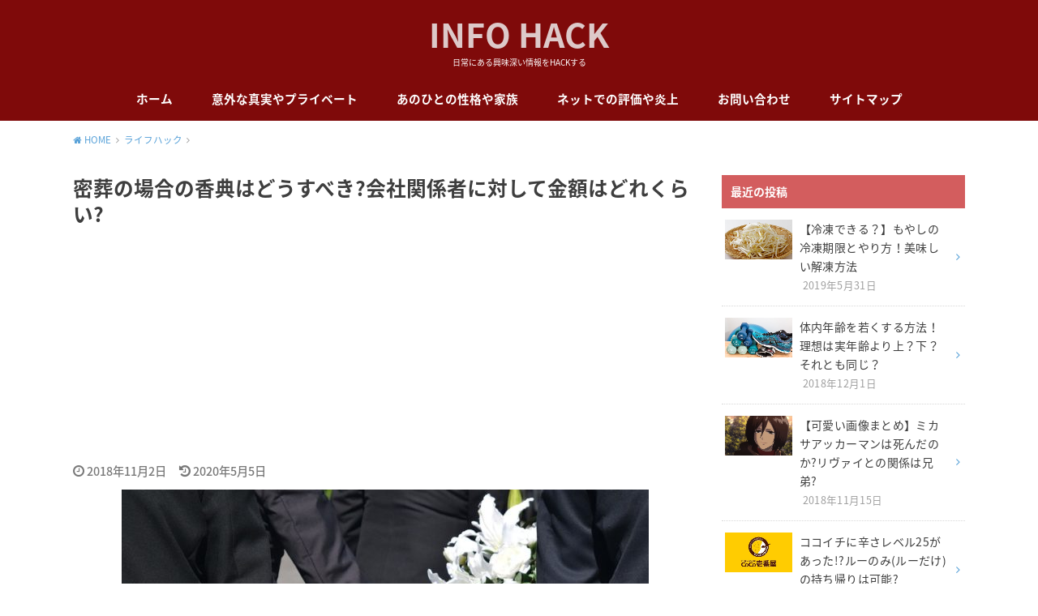

--- FILE ---
content_type: text/html; charset=UTF-8
request_url: https://kszend.info/?p=6357
body_size: 16510
content:
<!doctype html>
<!--[if lt IE 7]><html lang="ja" class="no-js lt-ie9 lt-ie8 lt-ie7"><![endif]-->
<!--[if (IE 7)&!(IEMobile)]><html lang="ja" class="no-js lt-ie9 lt-ie8"><![endif]-->
<!--[if (IE 8)&!(IEMobile)]><html lang="ja" class="no-js lt-ie9"><![endif]-->
<!--[if gt IE 8]><!--> <html lang="ja" class="no-js"><!--<![endif]-->

<head>
<meta charset="utf-8">
<meta http-equiv="X-UA-Compatible" content="IE=edge">
<meta name="HandheldFriendly" content="True">
<meta name="MobileOptimized" content="320">
<meta name="viewport" content="width=device-width, initial-scale=1"/>


<link rel="pingback" href="https://kszend.info/xmlrpc.php">

<!--[if lt IE 9]>
<script src="//html5shiv.googlecode.com/svn/trunk/html5.js"></script>
<script src="//css3-mediaqueries-js.googlecode.com/svn/trunk/css3-mediaqueries.js"></script>
<![endif]-->

<title>密葬の場合の香典はどうすべき?会社関係者に対して金額はどれくらい? &#8211; INFO HACK</title>

<!-- All in One SEO Pack 2.4.5.1 by Michael Torbert of Semper Fi Web Design[-1,-1] -->
<meta name="description"  content="冠婚葬祭に関するマナーは社会人の常識といわれながらも、ふとしたときに疑問に思うことってたくさんありますよね。 特に近年増加中の密葬に関してはマナーが確立されておらず、悩んでしまう人も多いようです。 ここでは、密葬の場合には香典を渡した方がいいのか？また、会社の同僚が亡くなり、密葬をしたときにはどのような対応をすべきなのか？ということを中心に解説していきます。 密葬の場合の香典はどうすべき? そもそも、密葬というのは本来すべき様々な儀礼を省略し、小さな規模で行われる葬儀のことを指しています。" />

<link rel="canonical" href="https://kszend.info/?p=6357" />
<!-- /all in one seo pack -->
<link rel='dns-prefetch' href='//s0.wp.com' />
<link rel='dns-prefetch' href='//secure.gravatar.com' />
<link rel='dns-prefetch' href='//ajax.googleapis.com' />
<link rel='dns-prefetch' href='//fonts.googleapis.com' />
<link rel='dns-prefetch' href='//s.w.org' />
<link rel="alternate" type="application/rss+xml" title="INFO HACK &raquo; フィード" href="https://kszend.info/?feed=rss2" />
<link rel="alternate" type="application/rss+xml" title="INFO HACK &raquo; コメントフィード" href="https://kszend.info/?feed=comments-rss2" />
<link rel="alternate" type="application/rss+xml" title="INFO HACK &raquo; 密葬の場合の香典はどうすべき?会社関係者に対して金額はどれくらい? のコメントのフィード" href="https://kszend.info/?feed=rss2&#038;p=6357" />
		<script type="text/javascript">
			window._wpemojiSettings = {"baseUrl":"https:\/\/s.w.org\/images\/core\/emoji\/11\/72x72\/","ext":".png","svgUrl":"https:\/\/s.w.org\/images\/core\/emoji\/11\/svg\/","svgExt":".svg","source":{"concatemoji":"https:\/\/kszend.info\/wp-includes\/js\/wp-emoji-release.min.js"}};
			!function(e,a,t){var n,r,o,i=a.createElement("canvas"),p=i.getContext&&i.getContext("2d");function s(e,t){var a=String.fromCharCode;p.clearRect(0,0,i.width,i.height),p.fillText(a.apply(this,e),0,0);e=i.toDataURL();return p.clearRect(0,0,i.width,i.height),p.fillText(a.apply(this,t),0,0),e===i.toDataURL()}function c(e){var t=a.createElement("script");t.src=e,t.defer=t.type="text/javascript",a.getElementsByTagName("head")[0].appendChild(t)}for(o=Array("flag","emoji"),t.supports={everything:!0,everythingExceptFlag:!0},r=0;r<o.length;r++)t.supports[o[r]]=function(e){if(!p||!p.fillText)return!1;switch(p.textBaseline="top",p.font="600 32px Arial",e){case"flag":return s([55356,56826,55356,56819],[55356,56826,8203,55356,56819])?!1:!s([55356,57332,56128,56423,56128,56418,56128,56421,56128,56430,56128,56423,56128,56447],[55356,57332,8203,56128,56423,8203,56128,56418,8203,56128,56421,8203,56128,56430,8203,56128,56423,8203,56128,56447]);case"emoji":return!s([55358,56760,9792,65039],[55358,56760,8203,9792,65039])}return!1}(o[r]),t.supports.everything=t.supports.everything&&t.supports[o[r]],"flag"!==o[r]&&(t.supports.everythingExceptFlag=t.supports.everythingExceptFlag&&t.supports[o[r]]);t.supports.everythingExceptFlag=t.supports.everythingExceptFlag&&!t.supports.flag,t.DOMReady=!1,t.readyCallback=function(){t.DOMReady=!0},t.supports.everything||(n=function(){t.readyCallback()},a.addEventListener?(a.addEventListener("DOMContentLoaded",n,!1),e.addEventListener("load",n,!1)):(e.attachEvent("onload",n),a.attachEvent("onreadystatechange",function(){"complete"===a.readyState&&t.readyCallback()})),(n=t.source||{}).concatemoji?c(n.concatemoji):n.wpemoji&&n.twemoji&&(c(n.twemoji),c(n.wpemoji)))}(window,document,window._wpemojiSettings);
		</script>
		<style type="text/css">
img.wp-smiley,
img.emoji {
	display: inline !important;
	border: none !important;
	box-shadow: none !important;
	height: 1em !important;
	width: 1em !important;
	margin: 0 .07em !important;
	vertical-align: -0.1em !important;
	background: none !important;
	padding: 0 !important;
}
</style>
<link rel='stylesheet' id='contact-form-7-css'  href='https://kszend.info/wp-content/plugins/contact-form-7/includes/css/styles.css' type='text/css' media='all' />
<link rel='stylesheet' id='sb-type-std-css'  href='https://kszend.info/wp-content/plugins/speech-bubble/css/sb-type-std.css' type='text/css' media='all' />
<link rel='stylesheet' id='sb-type-fb-css'  href='https://kszend.info/wp-content/plugins/speech-bubble/css/sb-type-fb.css' type='text/css' media='all' />
<link rel='stylesheet' id='sb-type-fb-flat-css'  href='https://kszend.info/wp-content/plugins/speech-bubble/css/sb-type-fb-flat.css' type='text/css' media='all' />
<link rel='stylesheet' id='sb-type-ln-css'  href='https://kszend.info/wp-content/plugins/speech-bubble/css/sb-type-ln.css' type='text/css' media='all' />
<link rel='stylesheet' id='sb-type-ln-flat-css'  href='https://kszend.info/wp-content/plugins/speech-bubble/css/sb-type-ln-flat.css' type='text/css' media='all' />
<link rel='stylesheet' id='sb-type-pink-css'  href='https://kszend.info/wp-content/plugins/speech-bubble/css/sb-type-pink.css' type='text/css' media='all' />
<link rel='stylesheet' id='sb-type-rtail-css'  href='https://kszend.info/wp-content/plugins/speech-bubble/css/sb-type-rtail.css' type='text/css' media='all' />
<link rel='stylesheet' id='sb-type-drop-css'  href='https://kszend.info/wp-content/plugins/speech-bubble/css/sb-type-drop.css' type='text/css' media='all' />
<link rel='stylesheet' id='sb-type-think-css'  href='https://kszend.info/wp-content/plugins/speech-bubble/css/sb-type-think.css' type='text/css' media='all' />
<link rel='stylesheet' id='sb-no-br-css'  href='https://kszend.info/wp-content/plugins/speech-bubble/css/sb-no-br.css' type='text/css' media='all' />
<link rel='stylesheet' id='toc-screen-css'  href='https://kszend.info/wp-content/plugins/table-of-contents-plus/screen.min.css' type='text/css' media='all' />
<link rel='stylesheet' id='wordpress-popular-posts-css-css'  href='https://kszend.info/wp-content/plugins/wordpress-popular-posts/public/css/wpp.css' type='text/css' media='all' />
<link rel='stylesheet' id='style-css'  href='https://kszend.info/wp-content/themes/yswallow/style.css' type='text/css' media='all' />
<link rel='stylesheet' id='gf_Notojp-css'  href='//fonts.googleapis.com/earlyaccess/notosansjapanese.css' type='text/css' media='all' />
<link rel='stylesheet' id='fontawesome-css'  href='https://kszend.info/wp-content/themes/yswallow/library/css/font-awesome.min.css' type='text/css' media='all' />
<link rel='stylesheet' id='animate-css'  href='https://kszend.info/wp-content/themes/yswallow/library/css/animate.min.css' type='text/css' media='all' />
<link rel='stylesheet' id='remodal-css'  href='https://kszend.info/wp-content/themes/yswallow/library/css/remodal.css' type='text/css' media='all' />
<link rel='stylesheet' id='fancybox-css'  href='https://kszend.info/wp-content/plugins/easy-fancybox/fancybox/jquery.fancybox-1.3.8.min.css' type='text/css' media='screen' />
<link rel='stylesheet' id='jetpack_css-css'  href='https://kszend.info/wp-content/plugins/jetpack/css/jetpack.css' type='text/css' media='all' />
<script type='text/javascript' src='//ajax.googleapis.com/ajax/libs/jquery/1.12.2/jquery.min.js'></script>
<script type='text/javascript'>
/* <![CDATA[ */
var wpp_params = {"sampling_active":"","sampling_rate":"100","ajax_url":"https:\/\/kszend.info\/wp-admin\/admin-ajax.php","action":"update_views_ajax","ID":"6357","token":"fe9d22e339"};
/* ]]> */
</script>
<script type='text/javascript' src='https://kszend.info/wp-content/plugins/wordpress-popular-posts/public/js/wpp.js'></script>
<link rel='https://api.w.org/' href='https://kszend.info/index.php?rest_route=/' />
<link rel="EditURI" type="application/rsd+xml" title="RSD" href="https://kszend.info/xmlrpc.php?rsd" />
<link rel="wlwmanifest" type="application/wlwmanifest+xml" href="https://kszend.info/wp-includes/wlwmanifest.xml" /> 
<link rel='prev' title='【るろ剣】二重の極みは理論上可能？実現するためにやり方を徹底研究' href='https://kszend.info/?p=6146' />
<link rel='next' title='電車の座席で肘を張る人の心理って?意外と多いトラブルまとめ' href='https://kszend.info/?p=6360' />

<link rel='shortlink' href='https://wp.me/p8NFom-1Ex' />
<link rel="alternate" type="application/json+oembed" href="https://kszend.info/index.php?rest_route=%2Foembed%2F1.0%2Fembed&#038;url=https%3A%2F%2Fkszend.info%2F%3Fp%3D6357" />
<link rel="alternate" type="text/xml+oembed" href="https://kszend.info/index.php?rest_route=%2Foembed%2F1.0%2Fembed&#038;url=https%3A%2F%2Fkszend.info%2F%3Fp%3D6357&#038;format=xml" />
<!-- start Simple Custom CSS and JS -->
<style type="text/css">
/* Add your CSS code here.

For example:
.example {
    color: red;
}

For brushing up on your CSS knowledge, check out http://www.w3schools.com/css/css_syntax.asp

End of comment */ 

.yellow-txt-box{
border:1px solid #ffff8e;
padding:30px 20px 20px 20px;
margin:20px 5px;
background-color: #ffffd1;
}



.blue-txt-box{
border:1px solid #c6e2ff;
padding:30px 20px 20px 20px;
margin:20px 5px;
background-color:#e0efff;
}



.box-yellow{ 
	background: linear-gradient(transparent 60%, #ffffbc 60%);
	font-weight:bold;
}/*黄*/


.red{ 
	color: #e53935!important; 
	font-weight:bold;
}/*赤*/



.danger-bold {
  font-weight: bold;
  color: #ff0029;
}


</style>
<!-- end Simple Custom CSS and JS -->

<!--[if lt IE 7]>
<link rel="stylesheet" href="https://kszend.info/wp-content/plugins/shadows/ie6.css" type="text/css" media="all" />
<![endif]-->
<link rel="apple-touch-icon" sizes="180x180" href="/wp-content/uploads/fbrfg/apple-touch-icon.png">
<link rel="icon" type="image/png" href="/wp-content/uploads/fbrfg/favicon-32x32.png" sizes="32x32">
<link rel="icon" type="image/png" href="/wp-content/uploads/fbrfg/favicon-16x16.png" sizes="16x16">
<link rel="manifest" href="/wp-content/uploads/fbrfg/manifest.json">
<link rel="mask-icon" href="/wp-content/uploads/fbrfg/safari-pinned-tab.svg" color="#5bbad5">
<link rel="shortcut icon" href="/wp-content/uploads/fbrfg/favicon.ico">
<meta name="msapplication-config" content="/wp-content/uploads/fbrfg/browserconfig.xml">
<meta name="theme-color" content="#ffffff">
<link rel='dns-prefetch' href='//v0.wordpress.com'>
<style type='text/css'>img#wpstats{display:none}</style><style type="text/css">
body{color: #3E3E3E;}
#breadcrumb li a::after{color: #3E3E3E;}
a, #breadcrumb li a i, .authorbox .author_sns li a::before{color: #57a1d8;}
a:hover{color: #9eccef;}
.article-footer .post-categories li a,.article-footer .tags a{  background: #57a1d8;  border-color:#57a1d8;}
.article-footer .tags a{color:#57a1d8; background: none;}
.article-footer .post-categories li a:hover,.article-footer .tags a:hover{ background:#9eccef;  border-color:#9eccef;}
input[type="text"],input[type="password"],input[type="datetime"],input[type="datetime-local"],input[type="date"],input[type="month"],input[type="time"],input[type="week"],input[type="number"],input[type="email"],input[type="url"],input[type="search"],input[type="tel"],input[type="color"],select,textarea,.field { background-color: #ffffff;}
#header{color: #ffffff; background: #7f0a0a;}
#logo a{color: #ddc9c9;}
@media only screen and (min-width: 768px) {
	#g_nav .nav > li::after{background: #ddc9c9;}
	#g_nav .nav li ul.sub-menu, #g_nav .nav li ul.children{background: #2e3a44;color: #ffffff;}
	.archives-list .post-list a .eyecatch::after{background: #57a1d8;}
}

.widget li a:after{color: #57a1d8;}.accordionBtn{background-color: #57a1d8;}.accordionBtn.active{background-color: #9eccef;}
.entry-content h2,.widgettitle{background: #d35d5e; color: #ffffff;}
.entry-content h3,.entry-content h4{border-color: #d35d5e; color: #3E3E3E;}
.h_balloon .entry-content h2:after{border-top-color: #d35d5e;}
.entry-content ul li:before{ color: #d35d5e;}
.entry-content ol li:before{ background: #d35d5e; border-color: #d35d5e;  color: #ffffff;}
.entry-content ol li ol li:before{ color: #d35d5e;}
.entry-content blockquote::before,.entry-content blockquote::after{color: #d35d5e;}
.eyecatch .cat-name,ul.wpp-list li a:before{background: #d35d5e; color: #ffffff;}

#container .btn-wrap a{background: #57a1d8;border: 1px solid #57a1d8;}
#container .btn-wrap a:hover{color: #57a1d8;border-color: #57a1d8;}
#container .btn-wrap.simple a{border:1px solid #57a1d8;color:#57a1d8;}
#container .btn-wrap.simple a:hover{background:#57a1d8;}
.blue-btn, #submit, button, html input[type="button"], input[type="reset"], input[type="submit"] { background-color: #57a1d8; }
.blue-btn:hover, #submit:hover, .blue-btn:focus, #submit:focus {background-color: #9eccef; }

#footer-top::before{background: #d35d5e;}
#footer,.cta-inner{background-color: #2e3a44; color: #ffffff;}

.slick-prev:before, .slick-next:before{background-color: #57a1d8;}
.pagination a, .pagination span,.page-links a{border-color: #57a1d8; color: #57a1d8;}
.pagination .current,.pagination .current:hover,.page-links ul > li > span{background-color: #57a1d8; border-color: #57a1d8;}
.pagination a:hover, .pagination a:focus,.page-links a:hover, .page-links a:focus{background-color: #57a1d8; color: #fff;}

</style>
<!-- Global site tag (gtag.js) - Google Analytics -->
<script async src="https://www.googletagmanager.com/gtag/js?id=UA-37796029-11"></script>
<script>
  window.dataLayer = window.dataLayer || [];
  function gtag(){dataLayer.push(arguments);}
  gtag('js', new Date());

  gtag('config', 'UA-37796029-11');
</script>

<!-- Jetpack Open Graph Tags -->
<meta property="og:type" content="article" />
<meta property="og:title" content="密葬の場合の香典はどうすべき?会社関係者に対して金額はどれくらい?" />
<meta property="og:url" content="https://kszend.info/?p=6357" />
<meta property="og:description" content="冠婚葬祭に関するマナーは社会人の常識といわれながらも、ふとしたときに疑問に思うことってたくさんありますよね。 &hellip;" />
<meta property="article:published_time" content="2018-11-02T07:41:57+00:00" />
<meta property="article:modified_time" content="2020-05-05T14:56:23+00:00" />
<meta property="og:site_name" content="INFO HACK" />
<meta property="og:image" content="https://kszend.info/wp-content/uploads/2018/11/death-2421820_960_720-e1541144576203.jpg" />
<meta property="og:image:width" content="650" />
<meta property="og:image:height" content="433" />
<meta property="og:locale" content="ja_JP" />
<meta name="twitter:image" content="https://kszend.info/wp-content/uploads/2018/11/death-2421820_960_720-e1541144576203.jpg?w=640" />
<meta name="twitter:card" content="summary_large_image" />

<!-- Easy FancyBox 1.6.2 using FancyBox 1.3.8 - RavanH (http://status301.net/wordpress-plugins/easy-fancybox/) -->
<script type="text/javascript">
/* <![CDATA[ */
var fb_timeout = null;
var fb_opts = { 'overlayShow' : true, 'hideOnOverlayClick' : true, 'showCloseButton' : true, 'margin' : 20, 'centerOnScroll' : true, 'enableEscapeButton' : true, 'autoScale' : true };
var easy_fancybox_handler = function(){
	/* IMG */
	var fb_IMG_select = 'a[href*=".jpg"]:not(.nolightbox,li.nolightbox>a), area[href*=".jpg"]:not(.nolightbox), a[href*=".jpeg"]:not(.nolightbox,li.nolightbox>a), area[href*=".jpeg"]:not(.nolightbox), a[href*=".png"]:not(.nolightbox,li.nolightbox>a), area[href*=".png"]:not(.nolightbox), a[href*=".webp"]:not(.nolightbox,li.nolightbox>a), area[href*=".webp"]:not(.nolightbox)';
	jQuery(fb_IMG_select).addClass('fancybox image');
	var fb_IMG_sections = jQuery('div.gallery ');
	fb_IMG_sections.each(function() { jQuery(this).find(fb_IMG_select).attr('rel', 'gallery-' + fb_IMG_sections.index(this)); });
	jQuery('a.fancybox, area.fancybox, li.fancybox a').fancybox( jQuery.extend({}, fb_opts, { 'transitionIn' : 'elastic', 'easingIn' : 'easeOutBack', 'transitionOut' : 'elastic', 'easingOut' : 'easeInBack', 'opacity' : false, 'hideOnContentClick' : false, 'titleShow' : true, 'titlePosition' : 'over', 'titleFromAlt' : true, 'showNavArrows' : true, 'enableKeyboardNav' : true, 'cyclic' : false }) );
}
var easy_fancybox_auto = function(){
	/* Auto-click */
	setTimeout(function(){jQuery('#fancybox-auto').trigger('click')},1000);
}
/* ]]> */
</script>
</head>

<body class="post-template-default single single-post postid-6357 single-format-standard">
<div id="container" class="h_stitch date_on pd_normal catlabeloff">


<header id="header" class="header animated fadeIn">
<div id="inner-header" class="wrap cf">



<div id="logo" class=" ">
<p class="h1 text"><a href="https://kszend.info">INFO HACK</a></p>
<p class="site_description">日常にある興味深い情報をHACKする</p></div>

<div id="g_nav" class="g_nav-sp animated anidelayS fadeIn">
<nav class="menu-sp cf"><ul id="menu-%e3%83%a1%e3%83%8b%e3%83%a5%e3%83%bc-1" class="nav top-nav cf"><li id="menu-item-187" class="menu-item menu-item-type-custom menu-item-object-custom menu-item-home menu-item-187"><a href="http://kszend.info/">ホーム</a></li>
<li id="menu-item-858" class="menu-item menu-item-type-taxonomy menu-item-object-category menu-item-has-children menu-item-858"><a href="https://kszend.info/?cat=4">意外な真実やプライベート</a>
<ul class="sub-menu">
	<li id="menu-item-862" class="menu-item menu-item-type-taxonomy menu-item-object-category menu-item-862"><a href="https://kszend.info/?cat=7">結婚離婚や恋愛関係</a></li>
	<li id="menu-item-860" class="menu-item menu-item-type-taxonomy menu-item-object-category menu-item-860"><a href="https://kszend.info/?cat=3">学歴や経歴</a></li>
</ul>
</li>
<li id="menu-item-859" class="menu-item menu-item-type-taxonomy menu-item-object-category menu-item-has-children menu-item-859"><a href="https://kszend.info/?cat=6">あのひとの性格や家族</a>
<ul class="sub-menu">
	<li id="menu-item-864" class="menu-item menu-item-type-taxonomy menu-item-object-category menu-item-864"><a href="https://kszend.info/?cat=9">あの人の過去と現在</a></li>
</ul>
</li>
<li id="menu-item-861" class="menu-item menu-item-type-taxonomy menu-item-object-category menu-item-has-children menu-item-861"><a href="https://kszend.info/?cat=5">ネットでの評価や炎上</a>
<ul class="sub-menu">
	<li id="menu-item-863" class="menu-item menu-item-type-taxonomy menu-item-object-category menu-item-863"><a href="https://kszend.info/?cat=8">スポーツ選手</a></li>
</ul>
</li>
<li id="menu-item-2436" class="menu-item menu-item-type-post_type menu-item-object-page menu-item-2436"><a href="https://kszend.info/?page_id=2432">お問い合わせ</a></li>
<li id="menu-item-192" class="menu-item menu-item-type-post_type menu-item-object-page menu-item-192"><a href="https://kszend.info/?page_id=189">サイトマップ</a></li>
</ul></nav></div>


</div>
</header>






<div id="breadcrumb" class="breadcrumb inner wrap animated fadeIn cf"><ul><li itemscope itemtype="//data-vocabulary.org/Breadcrumb"><a href="https://kszend.info/" itemprop="url"><i class="fa fa-home"></i><span itemprop="title"> HOME</span></a></li><li itemscope itemtype="//data-vocabulary.org/Breadcrumb"><a href="https://kszend.info/?cat=23" itemprop="url"><span itemprop="title">ライフハック</span></a></li><li class="bc_posttitle">密葬の場合の香典はどうすべき?会社関係者に対して金額はどれくらい?</li></ul></div>

<div id="content">
<div id="inner-content" class="wrap cf">

<div class="main-wrap">
<main id="main" class="animated anidelayS fadeIn" role="main">

<article id="post-6357" class="post-6357 post type-post status-publish format-standard has-post-thumbnail hentry category-23 article cf" role="article">
<header class="article-header entry-header">
<div class="inner">
<h1 class="entry-title single-title" itemprop="headline" rel="bookmark">密葬の場合の香典はどうすべき?会社関係者に対して金額はどれくらい?</h1>

<div class="byline entry-meta vcard cf">
	
	<script async src="//pagead2.googlesyndication.com/pagead/js/adsbygoogle.js"></script>
<ins class="adsbygoogle"
     style="display:block; text-align:center;"
     data-ad-layout="in-article"
     data-ad-format="fluid"
     data-ad-client="ca-pub-6561820626057951"
     data-ad-slot="7969311901"></ins>
<script>
     (adsbygoogle = window.adsbygoogle || []).push({});
</script>

<time class="date gf entry-date updated">2018年11月2日</time>
<time class="date gf entry-date undo updated" datetime="2020-05-05">2020年5月5日</time></div>

<figure class="eyecatch">
<img width="650" height="433" src="https://kszend.info/wp-content/uploads/2018/11/death-2421820_960_720-e1541144576203.jpg" class="attachment-post-thumbnail size-post-thumbnail wp-post-image" alt="" />
	
	
<span class="cat-name cat-id-23">ライフハック</span>
</figure>

</div>
</header>


<div class="share short">
<div class="sns">
<ul class="cf">

<li class="twitter"> 
<a target="blank" href="http://twitter.com/intent/tweet?url=https%3A%2F%2Fkszend.info%2F%3Fp%3D6357&text=%E5%AF%86%E8%91%AC%E3%81%AE%E5%A0%B4%E5%90%88%E3%81%AE%E9%A6%99%E5%85%B8%E3%81%AF%E3%81%A9%E3%81%86%E3%81%99%E3%81%B9%E3%81%8D%3F%E4%BC%9A%E7%A4%BE%E9%96%A2%E4%BF%82%E8%80%85%E3%81%AB%E5%AF%BE%E3%81%97%E3%81%A6%E9%87%91%E9%A1%8D%E3%81%AF%E3%81%A9%E3%82%8C%E3%81%8F%E3%82%89%E3%81%84%3F&tw_p=tweetbutton" onclick="window.open(this.href, 'tweetwindow', 'width=550, height=450,personalbar=0,toolbar=0,scrollbars=1,resizable=1'); return false;"><span class="text">ツイート</span><span class="count"></span></a>
</li>

<li class="facebook">
<a href="http://www.facebook.com/sharer.php?src=bm&u=https%3A%2F%2Fkszend.info%2F%3Fp%3D6357&t=%E5%AF%86%E8%91%AC%E3%81%AE%E5%A0%B4%E5%90%88%E3%81%AE%E9%A6%99%E5%85%B8%E3%81%AF%E3%81%A9%E3%81%86%E3%81%99%E3%81%B9%E3%81%8D%3F%E4%BC%9A%E7%A4%BE%E9%96%A2%E4%BF%82%E8%80%85%E3%81%AB%E5%AF%BE%E3%81%97%E3%81%A6%E9%87%91%E9%A1%8D%E3%81%AF%E3%81%A9%E3%82%8C%E3%81%8F%E3%82%89%E3%81%84%3F" onclick="javascript:window.open(this.href, '', 'menubar=no,toolbar=no,resizable=yes,scrollbars=yes,height=300,width=600');return false;"><span class="text">シェア</span><span class="count"></span></a>
</li>

<li class="hatebu">       
<a href="http://b.hatena.ne.jp/add?mode=confirm&url=https://kszend.info/?p=6357&title=%E5%AF%86%E8%91%AC%E3%81%AE%E5%A0%B4%E5%90%88%E3%81%AE%E9%A6%99%E5%85%B8%E3%81%AF%E3%81%A9%E3%81%86%E3%81%99%E3%81%B9%E3%81%8D%3F%E4%BC%9A%E7%A4%BE%E9%96%A2%E4%BF%82%E8%80%85%E3%81%AB%E5%AF%BE%E3%81%97%E3%81%A6%E9%87%91%E9%A1%8D%E3%81%AF%E3%81%A9%E3%82%8C%E3%81%8F%E3%82%89%E3%81%84%3F" onclick="window.open(this.href, 'HBwindow', 'width=600, height=400, menubar=no, toolbar=no, scrollbars=yes'); return false;" target="_blank"><span class="text">はてブ</span><span class="count"></span></a>
</li>

<li class="line">
<a href="//line.me/R/msg/text/?%E5%AF%86%E8%91%AC%E3%81%AE%E5%A0%B4%E5%90%88%E3%81%AE%E9%A6%99%E5%85%B8%E3%81%AF%E3%81%A9%E3%81%86%E3%81%99%E3%81%B9%E3%81%8D%3F%E4%BC%9A%E7%A4%BE%E9%96%A2%E4%BF%82%E8%80%85%E3%81%AB%E5%AF%BE%E3%81%97%E3%81%A6%E9%87%91%E9%A1%8D%E3%81%AF%E3%81%A9%E3%82%8C%E3%81%8F%E3%82%89%E3%81%84%3F%0Ahttps%3A%2F%2Fkszend.info%2F%3Fp%3D6357" target="_blank"><span class="text">送る</span></a>
</li>

<li class="pocket">
<a href="http://getpocket.com/edit?url=https://kszend.info/?p=6357&title=密葬の場合の香典はどうすべき?会社関係者に対して金額はどれくらい?" onclick="window.open(this.href, 'FBwindow', 'width=550, height=350, menubar=no, toolbar=no, scrollbars=yes'); return false;"><span class="text">Pocket</span><span class="count"></span></a></li>

</ul>
</div> 
</div>

	
	<script async src="//pagead2.googlesyndication.com/pagead/js/adsbygoogle.js"></script>
<!-- INFOHACK-link -->
<ins class="adsbygoogle"
     style="display:block"
     data-ad-client="ca-pub-6561820626057951"
     data-ad-slot="2877423869"
     data-ad-format="link"
     data-full-width-responsive="true"></ins>
<script>
(adsbygoogle = window.adsbygoogle || []).push({});
</script>
	


<section class="entry-content cf">

	

<p>冠婚葬祭に関するマナーは社会人の常識といわれながらも、ふとしたときに疑問に思うことってたくさんありますよね。</p>
<p>特に近年増加中の密葬に関してはマナーが確立されておらず、悩んでしまう人も多いようです。</p>
<p>ここでは、密葬の場合には香典を渡した方がいいのか？また、会社の同僚が亡くなり、密葬をしたときにはどのような対応をすべきなのか？ということを中心に解説していきます。</p>
<p>
<!-- WP QUADS Content Ad Plugin v. 1.8.2 -->
<div class="quads-location quads-ad1" id="quads-ad1" style="float:none;margin:0px;">
<script async src="https://pagead2.googlesyndication.com/pagead/js/adsbygoogle.js"></script>
<ins class="adsbygoogle"
     style="display:block; text-align:center;"
     data-ad-layout="in-article"
     data-ad-format="fluid"
     data-ad-client="ca-pub-6561820626057951"
     data-ad-slot="7969311901"></ins>
<script>
     (adsbygoogle = window.adsbygoogle || []).push({});
</script>
</div>
<br />
<div id="toc_container" class="no_bullets"><p class="toc_title">目次</p><ul class="toc_list"><li><a href="#i"><span class="toc_number toc_depth_1">1</span> 密葬の場合の香典はどうすべき?</a></li><li><a href="#i-2"><span class="toc_number toc_depth_1">2</span> 会社の同僚に対して金額はどれくらい?</a></li></ul></div>

<h2><span id="i">密葬の場合の香典はどうすべき?</span></h2>
<p>そもそも、密葬というのは本来すべき様々な儀礼を省略し、小さな規模で行われる葬儀のことを指しています。</p>
<p>身内だけで行われる葬儀を家族葬といい、後日行われる本葬に先立って行われるものを密葬と本来は呼ぶのですが、現代は混同して使われることも多いようです。</p>
<p>このように、家族葬や密葬というのは趣旨から考えてみても香典は送らない方がマナー的にはいいと考えられます。</p>
<p>密葬や家族葬が選択されるということは、『特別な事情があって公にはしたくない』、もしくは『金銭的にも厳しいので身内だけで細々と行いたい』といったような状況が想定されます。</p>
<p>遺族側の気持ちを考えてみても、密葬となった場合には香典を控えるのが普通です。</p>

<!-- WP QUADS Content Ad Plugin v. 1.8.2 -->
<div class="quads-location quads-ad2" id="quads-ad2" style="float:none;margin:0px;">
<script async src="https://pagead2.googlesyndication.com/pagead/js/adsbygoogle.js"></script>
<ins class="adsbygoogle"
     style="display:block; text-align:center;"
     data-ad-layout="in-article"
     data-ad-format="fluid"
     data-ad-client="ca-pub-6561820626057951"
     data-ad-slot="7969311901"></ins>
<script>
     (adsbygoogle = window.adsbygoogle || []).push({});
</script>
</div>

<h2><span id="i-2">会社の同僚に対して金額はどれくらい?</span></h2>
<p>上で解説した通り、密葬の場合には香典を送らないのが普通です。</p>
<p>しかし、後日行われる本葬などに出席する場合にはもちろん香典を持っていく必要があります。</p>
<p>その際、会社の関係者に対する香典の相場をいかにまとめておきます。</p>
<table>
<tr>
<td>同僚</td>
<td>5,000円程度</td>
</tr>
<tr>
<td>上司</td>
<td>3,000~5,000円程度</td>
</tr>
<tr>
<td>部下</td>
<td>5,000~10,000円程度</td>
</tr>
</table>
<p>ただし、これはあくまでも平均的な相場であり、親しさや生前の距離感などでも変わってきます。</p>
<p>また、年齢によっても金額は変えるのが理想的で、同僚の場合を考えても20代なら5,000円程度でいいですが、30代や40代なのであれば10,000円以上を包むのが礼儀というような風潮があります。</p>
<p>特に、自分自身も会社の重役で、同僚も役員やその他の重役であったという場合にはどれだけ低くても1万円は切らないようにするのが普通です。</p>
<p>このように、役職や年齢、生前の付き合いなどでも変わりますし、もっといえば地域やその会社の風土などによっても変わってきてしまうのが実情です。</p>

	

</section>

	
	
	
	<!-- 横並びアドセンス(モバイル/PC切り替え)・始まり -->
<div class="ad-label">
<p>スポンサードリンク</p>
</div>
<div class="ad-overall">
<div class="ad-left">
<script async src="//pagead2.googlesyndication.com/pagead/js/adsbygoogle.js"></script>
<!-- INFO HACK -->
<ins class="adsbygoogle"
     style="display:inline-block;width:336px;height:280px"
     data-ad-client="ca-pub-6561820626057951"
     data-ad-slot="7067478692"></ins>
<script>
(adsbygoogle = window.adsbygoogle || []).push({});
</script>
</div>
<div class="ad-right">
<script async src="//pagead2.googlesyndication.com/pagead/js/adsbygoogle.js"></script>
<!-- INFO HACK -->
<ins class="adsbygoogle"
     style="display:inline-block;width:336px;height:280px"
     data-ad-client="ca-pub-6561820626057951"
     data-ad-slot="7067478692"></ins>
<script>
(adsbygoogle = window.adsbygoogle || []).push({});
</script>
</div>
</div>
<!-- 横並びアドセンス(モバイル/PC切り替え)・終わり -->


<script async src="//pagead2.googlesyndication.com/pagead/js/adsbygoogle.js"></script>
<ins class="adsbygoogle"
     style="display:block"
     data-ad-format="autorelaxed"
     data-ad-client="ca-pub-6561820626057951"
     data-ad-slot="6510921278"></ins>
<script>
     (adsbygoogle = window.adsbygoogle || []).push({});
</script>	
	
<footer class="article-footer">
<div class="footer-cat-tag">
<ul class="post-categories">
	<li><a href="https://kszend.info/?cat=23" rel="category">ライフハック</a></li></ul></div>
<div class="sharewrap wow animated fadeIn" data-wow-delay="0.5s">

<div class="share short">
<div class="sns">
<ul class="cf">

<li class="twitter"> 
<a target="blank" href="http://twitter.com/intent/tweet?url=https%3A%2F%2Fkszend.info%2F%3Fp%3D6357&text=%E5%AF%86%E8%91%AC%E3%81%AE%E5%A0%B4%E5%90%88%E3%81%AE%E9%A6%99%E5%85%B8%E3%81%AF%E3%81%A9%E3%81%86%E3%81%99%E3%81%B9%E3%81%8D%3F%E4%BC%9A%E7%A4%BE%E9%96%A2%E4%BF%82%E8%80%85%E3%81%AB%E5%AF%BE%E3%81%97%E3%81%A6%E9%87%91%E9%A1%8D%E3%81%AF%E3%81%A9%E3%82%8C%E3%81%8F%E3%82%89%E3%81%84%3F&tw_p=tweetbutton" onclick="window.open(this.href, 'tweetwindow', 'width=550, height=450,personalbar=0,toolbar=0,scrollbars=1,resizable=1'); return false;"><span class="text">ツイート</span><span class="count"></span></a>
</li>

<li class="facebook">
<a href="http://www.facebook.com/sharer.php?src=bm&u=https%3A%2F%2Fkszend.info%2F%3Fp%3D6357&t=%E5%AF%86%E8%91%AC%E3%81%AE%E5%A0%B4%E5%90%88%E3%81%AE%E9%A6%99%E5%85%B8%E3%81%AF%E3%81%A9%E3%81%86%E3%81%99%E3%81%B9%E3%81%8D%3F%E4%BC%9A%E7%A4%BE%E9%96%A2%E4%BF%82%E8%80%85%E3%81%AB%E5%AF%BE%E3%81%97%E3%81%A6%E9%87%91%E9%A1%8D%E3%81%AF%E3%81%A9%E3%82%8C%E3%81%8F%E3%82%89%E3%81%84%3F" onclick="javascript:window.open(this.href, '', 'menubar=no,toolbar=no,resizable=yes,scrollbars=yes,height=300,width=600');return false;"><span class="text">シェア</span><span class="count"></span></a>
</li>

<li class="hatebu">       
<a href="http://b.hatena.ne.jp/add?mode=confirm&url=https://kszend.info/?p=6357&title=%E5%AF%86%E8%91%AC%E3%81%AE%E5%A0%B4%E5%90%88%E3%81%AE%E9%A6%99%E5%85%B8%E3%81%AF%E3%81%A9%E3%81%86%E3%81%99%E3%81%B9%E3%81%8D%3F%E4%BC%9A%E7%A4%BE%E9%96%A2%E4%BF%82%E8%80%85%E3%81%AB%E5%AF%BE%E3%81%97%E3%81%A6%E9%87%91%E9%A1%8D%E3%81%AF%E3%81%A9%E3%82%8C%E3%81%8F%E3%82%89%E3%81%84%3F" onclick="window.open(this.href, 'HBwindow', 'width=600, height=400, menubar=no, toolbar=no, scrollbars=yes'); return false;" target="_blank"><span class="text">はてブ</span><span class="count"></span></a>
</li>

<li class="line">
<a href="//line.me/R/msg/text/?%E5%AF%86%E8%91%AC%E3%81%AE%E5%A0%B4%E5%90%88%E3%81%AE%E9%A6%99%E5%85%B8%E3%81%AF%E3%81%A9%E3%81%86%E3%81%99%E3%81%B9%E3%81%8D%3F%E4%BC%9A%E7%A4%BE%E9%96%A2%E4%BF%82%E8%80%85%E3%81%AB%E5%AF%BE%E3%81%97%E3%81%A6%E9%87%91%E9%A1%8D%E3%81%AF%E3%81%A9%E3%82%8C%E3%81%8F%E3%82%89%E3%81%84%3F%0Ahttps%3A%2F%2Fkszend.info%2F%3Fp%3D6357" target="_blank"><span class="text">送る</span></a>
</li>

<li class="pocket">
<a href="http://getpocket.com/edit?url=https://kszend.info/?p=6357&title=密葬の場合の香典はどうすべき?会社関係者に対して金額はどれくらい?" onclick="window.open(this.href, 'FBwindow', 'width=550, height=350, menubar=no, toolbar=no, scrollbars=yes'); return false;"><span class="text">Pocket</span><span class="count"></span></a></li>

</ul>
</div> 
</div>
</div>








	<div id="respond" class="comment-respond">
		<h3 id="reply-title" class="comment-reply-title">コメントを残す <small><a rel="nofollow" id="cancel-comment-reply-link" href="/?p=6357#respond" style="display:none;">コメントをキャンセル</a></small></h3>			<form action="https://kszend.info/wp-comments-post.php" method="post" id="commentform" class="comment-form" novalidate>
				<p class="comment-notes"><span id="email-notes">メールアドレスが公開されることはありません。</span> <span class="required">*</span> が付いている欄は必須項目です</p><p class="comment-form-comment"><label for="comment">コメント</label> <textarea id="comment" name="comment" cols="45" rows="8" maxlength="65525" required="required"></textarea></p><p class="comment-form-author"><label for="author">名前 <span class="required">*</span></label> <input id="author" name="author" type="text" value="" size="30" maxlength="245" required='required' /></p>
<p class="comment-form-email"><label for="email">メール <span class="required">*</span></label> <input id="email" name="email" type="email" value="" size="30" maxlength="100" aria-describedby="email-notes" required='required' /></p>
<p class="comment-form-url"><label for="url">サイト</label> <input id="url" name="url" type="url" value="" size="30" maxlength="200" /></p>
<p class="form-submit"><input name="submit" type="submit" id="submit" class="submit" value="コメントを送信" /> <input type='hidden' name='comment_post_ID' value='6357' id='comment_post_ID' />
<input type='hidden' name='comment_parent' id='comment_parent' value='0' />
</p><p class="comment-subscription-form"><input type="checkbox" name="subscribe_comments" id="subscribe_comments" value="subscribe" style="width: auto; -moz-appearance: checkbox; -webkit-appearance: checkbox;" /> <label class="subscribe-label" id="subscribe-label" for="subscribe_comments">新しいコメントをメールで通知</label></p><p class="comment-subscription-form"><input type="checkbox" name="subscribe_blog" id="subscribe_blog" value="subscribe" style="width: auto; -moz-appearance: checkbox; -webkit-appearance: checkbox;" /> <label class="subscribe-label" id="subscribe-blog-label" for="subscribe_blog">新しい投稿をメールで受け取る</label></p>			</form>
			</div><!-- #respond -->
	

  <div class="related-box original-related wow animated fadeIn cf">
    <div class="inbox">
	    <h2 class="related-h h_ttl"><span class="gf">RECOMMEND</span></h2>
		    <div class="related-post">
				<ul class="related-list cf">

  	        <li rel="bookmark" title="妊娠中の方必見！スイカの栄養にはこんな嬉しい効果が沢山！">
		        <a href="https://kszend.info/?p=5077" rel=\"bookmark" title="妊娠中の方必見！スイカの栄養にはこんな嬉しい効果が沢山！" class="title">
					<figure class="eyecatch">
					<img width="300" height="200" src="https://kszend.info/wp-content/uploads/2018/05/watermelon-815072_960_720-300x200.jpg" class="attachment-post-thum size-post-thum wp-post-image" alt="" />					</figure>
					<time class="date gf">2018年5月18日</time>
					<h3 class="ttl">
						妊娠中の方必見！スイカの栄養にはこんな嬉しい効果が沢山！					</h3>
				</a>
	        </li>
  	        <li rel="bookmark" title="車の運転が下手な男が急増中！？知ってほしい女性の本音">
		        <a href="https://kszend.info/?p=4741" rel=\"bookmark" title="車の運転が下手な男が急増中！？知ってほしい女性の本音" class="title">
					<figure class="eyecatch">
					<img width="300" height="200" src="https://kszend.info/wp-content/uploads/2018/04/auto-3236436_960_720-300x200.jpg" class="attachment-post-thum size-post-thum wp-post-image" alt="" />					</figure>
					<time class="date gf">2018年4月14日</time>
					<h3 class="ttl">
						車の運転が下手な男が急増中！？知ってほしい女性の本音					</h3>
				</a>
	        </li>
  	        <li rel="bookmark" title="【初めて行く人必見！】アイスショー観覧の服装を夏と冬で徹底解説">
		        <a href="https://kszend.info/?p=4059" rel=\"bookmark" title="【初めて行く人必見！】アイスショー観覧の服装を夏と冬で徹底解説" class="title">
					<figure class="eyecatch">
					<img width="300" height="200" src="https://kszend.info/wp-content/uploads/2018/03/ice-skating-3002574_960_720.jpg" class="attachment-post-thum size-post-thum wp-post-image" alt="" srcset="https://kszend.info/wp-content/uploads/2018/03/ice-skating-3002574_960_720.jpg 960w, https://kszend.info/wp-content/uploads/2018/03/ice-skating-3002574_960_720-300x200.jpg 300w, https://kszend.info/wp-content/uploads/2018/03/ice-skating-3002574_960_720-768x512.jpg 768w" sizes="(max-width: 300px) 100vw, 300px" />					</figure>
					<time class="date gf">2018年3月3日</time>
					<h3 class="ttl">
						【初めて行く人必見！】アイスショー観覧の服装を夏と冬で徹底解説					</h3>
				</a>
	        </li>
  	        <li rel="bookmark" title="ご来臨の栄ってどういう意味？具体的な使い方も解説！">
		        <a href="https://kszend.info/?p=5368" rel=\"bookmark" title="ご来臨の栄ってどういう意味？具体的な使い方も解説！" class="title">
					<figure class="eyecatch">
					<img width="300" height="200" src="https://kszend.info/wp-content/uploads/2018/06/letter-300x200.png" class="attachment-post-thum size-post-thum wp-post-image" alt="" />					</figure>
					<time class="date gf">2018年6月24日</time>
					<h3 class="ttl">
						ご来臨の栄ってどういう意味？具体的な使い方も解説！					</h3>
				</a>
	        </li>
  	        <li rel="bookmark" title="焼きナスを作るなら必見！綺麗な皮むき方法">
		        <a href="https://kszend.info/?p=5184" rel=\"bookmark" title="焼きナスを作るなら必見！綺麗な皮むき方法" class="title">
					<figure class="eyecatch">
					<img width="300" height="200" src="https://kszend.info/wp-content/uploads/2018/06/eggplant-935715_960_720-300x200.jpg" class="attachment-post-thum size-post-thum wp-post-image" alt="" srcset="https://kszend.info/wp-content/uploads/2018/06/eggplant-935715_960_720-300x200.jpg 300w, https://kszend.info/wp-content/uploads/2018/06/eggplant-935715_960_720-768x512.jpg 768w, https://kszend.info/wp-content/uploads/2018/06/eggplant-935715_960_720.jpg 960w" sizes="(max-width: 300px) 100vw, 300px" />					</figure>
					<time class="date gf">2018年6月2日</time>
					<h3 class="ttl">
						焼きナスを作るなら必見！綺麗な皮むき方法					</h3>
				</a>
	        </li>
  	        <li rel="bookmark" title="ベルヘリコプターと協業!ヤマトがドローン物流の実用化へ">
		        <a href="https://kszend.info/?p=6296" rel=\"bookmark" title="ベルヘリコプターと協業!ヤマトがドローン物流の実用化へ" class="title">
					<figure class="eyecatch">
					<img width="300" height="200" src="https://kszend.info/wp-content/uploads/2018/10/10271112_581162a7143a3-300x200.jpg" class="attachment-post-thum size-post-thum wp-post-image" alt="" />					</figure>
					<time class="date gf">2018年10月13日</time>
					<h3 class="ttl">
						ベルヘリコプターと協業!ヤマトがドローン物流の実用化へ					</h3>
				</a>
	        </li>
  	        <li rel="bookmark" title="ゴーヤの佃煮ってどれくらいもつ？日持ちに関する疑問を調べてみた">
		        <a href="https://kszend.info/?p=5431" rel=\"bookmark" title="ゴーヤの佃煮ってどれくらいもつ？日持ちに関する疑問を調べてみた" class="title">
					<figure class="eyecatch">
					<img width="300" height="200" src="https://kszend.info/wp-content/uploads/2018/06/sigureni7310-300x200.jpg" class="attachment-post-thum size-post-thum wp-post-image" alt="" />					</figure>
					<time class="date gf">2018年7月1日</time>
					<h3 class="ttl">
						ゴーヤの佃煮ってどれくらいもつ？日持ちに関する疑問を調べてみた					</h3>
				</a>
	        </li>
  	        <li rel="bookmark" title="まいばすけっとのバイト面接に落ちた人の体験談を集めてみた">
		        <a href="https://kszend.info/?p=5024" rel=\"bookmark" title="まいばすけっとのバイト面接に落ちた人の体験談を集めてみた" class="title">
					<figure class="eyecatch">
					<img width="300" height="200" src="https://kszend.info/wp-content/uploads/2018/05/AEON_mybascket-300x200.jpg" class="attachment-post-thum size-post-thum wp-post-image" alt="" />					</figure>
					<time class="date gf">2018年5月22日</time>
					<h3 class="ttl">
						まいばすけっとのバイト面接に落ちた人の体験談を集めてみた					</h3>
				</a>
	        </li>
  
  			</ul>
	    </div>
    </div>
</div>
  

</footer>

</article>

</main>
</div>

<div class="side-wrap">
<div id="sidebar" class="sidebar cf animated fadeIn" role="complementary">
	        <div id="newentryimagewidget-2" class="widget widget_newentryimagewidget">		<h4 class="widgettitle"><span>最近の投稿</span></h4>			<ul>
												<li>
			<a href="https://kszend.info/?p=6422" title="【冷凍できる？】もやしの冷凍期限とやり方！美味しい解凍方法">
			<figure class="eyecatch">
			<img width="486" height="290" src="https://kszend.info/wp-content/uploads/2019/05/2019-05-31_01h24_11-486x290.png" class="attachment-home-thum size-home-thum wp-post-image" alt="" />			</figure>
			<div class="ttl">
				<p class="title">【冷凍できる？】もやしの冷凍期限とやり方！美味しい解凍方法</p>
				<span class="date gf">2019年5月31日</span>			</div>
			</a>
			</li>
						<li>
			<a href="https://kszend.info/?p=6435" title="体内年齢を若くする方法！理想は実年齢より上？下？それとも同じ？">
			<figure class="eyecatch">
			<img width="486" height="290" src="https://kszend.info/wp-content/uploads/2018/12/dumbbells-2465478_960_720-486x290.jpg" class="attachment-home-thum size-home-thum wp-post-image" alt="" />			</figure>
			<div class="ttl">
				<p class="title">体内年齢を若くする方法！理想は実年齢より上？下？それとも同じ？</p>
				<span class="date gf">2018年12月1日</span>			</div>
			</a>
			</li>
						<li>
			<a href="https://kszend.info/?p=6439" title="【可愛い画像まとめ】ミカサアッカーマンは死んだのか?リヴァイとの関係は兄弟?">
			<figure class="eyecatch">
			<img width="486" height="290" src="https://kszend.info/wp-content/uploads/2018/11/DVmh9YYVwAAEAub-486x290.jpg" class="attachment-home-thum size-home-thum wp-post-image" alt="" />			</figure>
			<div class="ttl">
				<p class="title">【可愛い画像まとめ】ミカサアッカーマンは死んだのか?リヴァイとの関係は兄弟?</p>
				<span class="date gf">2018年11月15日</span>			</div>
			</a>
			</li>
						<li>
			<a href="https://kszend.info/?p=6424" title="ココイチに辛さレベル25があった!?ルーのみ(ルーだけ)の持ち帰りは可能?">
			<figure class="eyecatch">
			<img width="486" height="290" src="https://kszend.info/wp-content/uploads/2018/11/20171003111845-486x290.jpg" class="attachment-home-thum size-home-thum wp-post-image" alt="" />			</figure>
			<div class="ttl">
				<p class="title">ココイチに辛さレベル25があった!?ルーのみ(ルーだけ)の持ち帰りは可能?</p>
				<span class="date gf">2018年11月13日</span>			</div>
			</a>
			</li>
						<li>
			<a href="https://kszend.info/?p=6413" title="食事制限しないで筋トレだけで理想の体型は作れる?体脂肪率を確実に落とすために">
			<figure class="eyecatch">
			<img width="486" height="290" src="https://kszend.info/wp-content/uploads/2018/11/man-461195_960_720-486x290.jpg" class="attachment-home-thum size-home-thum wp-post-image" alt="" />			</figure>
			<div class="ttl">
				<p class="title">食事制限しないで筋トレだけで理想の体型は作れる?体脂肪率を確実に落とすために</p>
				<span class="date gf">2018年11月12日</span>			</div>
			</a>
			</li>
						<li>
			<a href="https://kszend.info/?p=6408" title="二日酔いで吐き気が止まらない!即効で効く治し方と薬や食べ物・飲み物紹介!">
			<figure class="eyecatch">
			<img width="486" height="290" src="https://kszend.info/wp-content/uploads/2018/11/VV9V9A3152_TP_V-486x290.jpg" class="attachment-home-thum size-home-thum wp-post-image" alt="" />			</figure>
			<div class="ttl">
				<p class="title">二日酔いで吐き気が止まらない!即効で効く治し方と薬や食べ物・飲み物紹介!</p>
				<span class="date gf">2018年11月11日</span>			</div>
			</a>
			</li>
						<li>
			<a href="https://kszend.info/?p=6390" title="テフロン加工は剥がれたら有害?正しい焦げの落とし方">
			<figure class="eyecatch">
			<img width="486" height="290" src="https://kszend.info/wp-content/uploads/2018/11/huraipan-486x290.png" class="attachment-home-thum size-home-thum wp-post-image" alt="" />			</figure>
			<div class="ttl">
				<p class="title">テフロン加工は剥がれたら有害?正しい焦げの落とし方</p>
				<span class="date gf">2018年11月10日</span>			</div>
			</a>
			</li>
									</ul>
		</div>        <div id="text-5" class="widget widget_text">			<div class="textwidget"><p><!-- Rakuten Widget FROM HERE --><script type="text/javascript">rakuten_affiliateId="0ea62065.34400275.0ea62066.204f04c0";rakuten_items="ranking";rakuten_genreId="0";rakuten_recommend="on";rakuten_design="slide";rakuten_size="300x250";rakuten_target="_blank";rakuten_border="on";rakuten_auto_mode="on";rakuten_adNetworkId="a8Net";rakuten_adNetworkUrl="https%3A%2F%2Frpx.a8.net%2Fsvt%2Fejp%3Fa8mat%3D25GZKK%2B8BH3LU%2B2HOM%2BBS629%26rakuten%3Dy%26a8ejpredirect%3D";rakuten_pointbackId="a13012365424_25GZKK_8BH3LU_2HOM_BS629";rakuten_mediaId="20011813";</script><script type="text/javascript" src="//xml.affiliate.rakuten.co.jp/widget/js/rakuten_widget.js"></script><!-- Rakuten Widget TO HERE --><br />
<img src="https://www14.a8.net/0.gif?a8mat=25GZKK+8BH3LU+2HOM+BS629" alt="" width="1" height="1" border="0" /></p>
</div>
		</div>
<!-- WordPress Popular Posts Plugin [W] [monthly] [views] [regular] -->

<div id="wpp-2" class="widget popular-posts">

<ul class="wpp-list wpp-list-with-thumbnails">
<li>
<a href="https://kszend.info/?p=5973" title="【荒行】千日回峰行満行者=大阿闍梨の歴代名前一覧!人数はどれくらい?" target="_self"><img width="150" height="150" src="https://kszend.info/wp-content/uploads/2018/09/michi_2-150x150.jpg" class="wpp-thumbnail wpp_featured_stock wp-post-image" alt="" /></a>
<a href="https://kszend.info/?p=5973" title="【荒行】千日回峰行満行者=大阿闍梨の歴代名前一覧!人数はどれくらい?" class="wpp-post-title" target="_self">【荒行】千日回峰行満行者=大阿闍梨の歴代名前一覧!人数はどれくらい?</a>
</li>
<li>
<a href="https://kszend.info/?p=5843" title="【重大事件】指名手配犯の懸賞金ランキング" target="_self"><img width="150" height="150" src="https://kszend.info/wp-content/uploads/2018/08/aas2-150x150.jpg" class="wpp-thumbnail wpp_featured_stock wp-post-image" alt="" /></a>
<a href="https://kszend.info/?p=5843" title="【重大事件】指名手配犯の懸賞金ランキング" class="wpp-post-title" target="_self">【重大事件】指名手配犯の懸賞金ランキング</a>
</li>
<li>
<a href="https://kszend.info/?p=4177" title="【完全解説】自治会・町内会の総会の進行方法!司会と議長の挨拶から議事録の書き方まで" target="_self"><img width="150" height="150" src="https://kszend.info/wp-content/uploads/2018/03/interior-design-828545_960_720-150x150.jpg" class="wpp-thumbnail wpp_featured_stock wp-post-image" alt="" srcset="https://kszend.info/wp-content/uploads/2018/03/interior-design-828545_960_720-150x150.jpg 150w, https://kszend.info/wp-content/uploads/2018/03/interior-design-828545_960_720-180x180.jpg 180w, https://kszend.info/wp-content/uploads/2018/03/interior-design-828545_960_720-120x120.jpg 120w" sizes="(max-width: 150px) 100vw, 150px" /></a>
<a href="https://kszend.info/?p=4177" title="【完全解説】自治会・町内会の総会の進行方法!司会と議長の挨拶から議事録の書き方まで" class="wpp-post-title" target="_self">【完全解説】自治会・町内会の総会の進行方法!司会と議長の挨拶から議事録の書き方まで</a>
</li>
<li>
<a href="https://kszend.info/?p=4877" title="トッポが細くなったと思うのは気のせいじゃない" target="_self"><img width="150" height="150" src="https://kszend.info/wp-content/uploads/2018/04/main-150x150.jpg" class="wpp-thumbnail wpp_featured_stock wp-post-image" alt="" srcset="https://kszend.info/wp-content/uploads/2018/04/main-150x150.jpg 150w, https://kszend.info/wp-content/uploads/2018/04/main-120x120.jpg 120w" sizes="(max-width: 150px) 100vw, 150px" /></a>
<a href="https://kszend.info/?p=4877" title="トッポが細くなったと思うのは気のせいじゃない" class="wpp-post-title" target="_self">トッポが細くなったと思うのは気のせいじゃない</a>
</li>
<li>
<a href="https://kszend.info/?p=6090" title="【IWGP】真島フルーツがあった場所(ロケ地)は今どうなってる?" target="_self"><img width="150" height="150" src="https://kszend.info/wp-content/uploads/2018/09/o0480032313625854650-150x150.jpg" class="wpp-thumbnail wpp_featured_stock wp-post-image" alt="" /></a>
<a href="https://kszend.info/?p=6090" title="【IWGP】真島フルーツがあった場所(ロケ地)は今どうなってる?" class="wpp-post-title" target="_self">【IWGP】真島フルーツがあった場所(ロケ地)は今どうなってる?</a>
</li>
<li>
<a href="https://kszend.info/?p=5041" title="【真如苑】智流学院の入学試験と学費について" target="_self"><img width="150" height="150" src="https://kszend.info/wp-content/uploads/2018/05/ancient-1793421_960_720-150x150.jpg" class="wpp-thumbnail wpp_featured_stock wp-post-image" alt="" srcset="https://kszend.info/wp-content/uploads/2018/05/ancient-1793421_960_720-150x150.jpg 150w, https://kszend.info/wp-content/uploads/2018/05/ancient-1793421_960_720-120x120.jpg 120w" sizes="(max-width: 150px) 100vw, 150px" /></a>
<a href="https://kszend.info/?p=5041" title="【真如苑】智流学院の入学試験と学費について" class="wpp-post-title" target="_self">【真如苑】智流学院の入学試験と学費について</a>
</li>
<li>
<a href="https://kszend.info/?p=4187" title="お寺や神社への郵便物の正しい宛名書き！お坊さん・住職の敬称は何？" target="_self"><img width="150" height="150" src="https://kszend.info/wp-content/uploads/2018/03/郵便ポスト-150x150.jpg" class="wpp-thumbnail wpp_featured_stock wp-post-image" alt="" /></a>
<a href="https://kszend.info/?p=4187" title="お寺や神社への郵便物の正しい宛名書き！お坊さん・住職の敬称は何？" class="wpp-post-title" target="_self">お寺や神社への郵便物の正しい宛名書き！お坊さん・住職の敬称は何？</a>
</li>
<li>
<a href="https://kszend.info/?p=4059" title="【初めて行く人必見！】アイスショー観覧の服装を夏と冬で徹底解説" target="_self"><img width="150" height="150" src="https://kszend.info/wp-content/uploads/2018/03/ice-skating-3002574_960_720-150x150.jpg" class="wpp-thumbnail wpp_featured_stock wp-post-image" alt="" srcset="https://kszend.info/wp-content/uploads/2018/03/ice-skating-3002574_960_720-150x150.jpg 150w, https://kszend.info/wp-content/uploads/2018/03/ice-skating-3002574_960_720-180x180.jpg 180w, https://kszend.info/wp-content/uploads/2018/03/ice-skating-3002574_960_720-120x120.jpg 120w" sizes="(max-width: 150px) 100vw, 150px" /></a>
<a href="https://kszend.info/?p=4059" title="【初めて行く人必見！】アイスショー観覧の服装を夏と冬で徹底解説" class="wpp-post-title" target="_self">【初めて行く人必見！】アイスショー観覧の服装を夏と冬で徹底解説</a>
</li>
<li>
<a href="https://kszend.info/?p=5735" title="飛天御剣流のモデルは河上彦斎の『玄斎流』" target="_self"><img width="150" height="150" src="https://kszend.info/wp-content/uploads/2018/08/e4d05200-150x150.png" class="wpp-thumbnail wpp_featured_stock wp-post-image" alt="" srcset="https://kszend.info/wp-content/uploads/2018/08/e4d05200-150x150.png 150w, https://kszend.info/wp-content/uploads/2018/08/e4d05200-120x120.png 120w" sizes="(max-width: 150px) 100vw, 150px" /></a>
<a href="https://kszend.info/?p=5735" title="飛天御剣流のモデルは河上彦斎の『玄斎流』" class="wpp-post-title" target="_self">飛天御剣流のモデルは河上彦斎の『玄斎流』</a>
</li>
<li>
<a href="https://kszend.info/?p=6239" title="夫婦がトラに…。群馬サファリパークで起きた事故まとめ" target="_self"><img width="150" height="150" src="https://kszend.info/wp-content/uploads/2018/10/2101-150x150.jpg" class="wpp-thumbnail wpp_featured_stock wp-post-image" alt="" /></a>
<a href="https://kszend.info/?p=6239" title="夫婦がトラに…。群馬サファリパークで起きた事故まとめ" class="wpp-post-title" target="_self">夫婦がトラに…。群馬サファリパークで起きた事故まとめ</a>
</li>
</ul>

</div>
<div id="text-6" class="widget widget_text">			<div class="textwidget"><p><script async src="//pagead2.googlesyndication.com/pagead/js/adsbygoogle.js"></script><br />
<!-- INFOHACK-link --><br />
<ins class="adsbygoogle"
     style="display:block"
     data-ad-client="ca-pub-6561820626057951"
     data-ad-slot="2877423869"
     data-ad-format="link"
     data-full-width-responsive="true"></ins><br />
<script>
(adsbygoogle = window.adsbygoogle || []).push({});
</script></p>
</div>
		</div><div id="categories-2" class="widget widget_categories"><h4 class="widgettitle"><span>カテゴリー</span></h4>		<ul>
	<li class="cat-item cat-item-6"><a href="https://kszend.info/?cat=6" >あのひとの性格や家族</a>
</li>
	<li class="cat-item cat-item-9"><a href="https://kszend.info/?cat=9" >あの人の過去と現在</a>
</li>
	<li class="cat-item cat-item-17"><a href="https://kszend.info/?cat=17" >お笑い芸人</a>
</li>
	<li class="cat-item cat-item-27"><a href="https://kszend.info/?cat=27" >まとめ</a>
</li>
	<li class="cat-item cat-item-38"><a href="https://kszend.info/?cat=38" >アウトドア</a>
</li>
	<li class="cat-item cat-item-49"><a href="https://kszend.info/?cat=49" >ガジェット</a>
</li>
	<li class="cat-item cat-item-34"><a href="https://kszend.info/?cat=34" >グルメ</a>
</li>
	<li class="cat-item cat-item-37"><a href="https://kszend.info/?cat=37" >ゲーム</a>
</li>
	<li class="cat-item cat-item-15"><a href="https://kszend.info/?cat=15" >コラム</a>
</li>
	<li class="cat-item cat-item-51"><a href="https://kszend.info/?cat=51" >サイエンス</a>
</li>
	<li class="cat-item cat-item-39"><a href="https://kszend.info/?cat=39" >サプリメント</a>
</li>
	<li class="cat-item cat-item-57"><a href="https://kszend.info/?cat=57" >スピリチュアル</a>
</li>
	<li class="cat-item cat-item-42"><a href="https://kszend.info/?cat=42" >スポーツ</a>
</li>
	<li class="cat-item cat-item-8"><a href="https://kszend.info/?cat=8" >スポーツ選手</a>
</li>
	<li class="cat-item cat-item-58"><a href="https://kszend.info/?cat=58" >テクノロジー</a>
</li>
	<li class="cat-item cat-item-59"><a href="https://kszend.info/?cat=59" >テレビ</a>
</li>
	<li class="cat-item cat-item-5"><a href="https://kszend.info/?cat=5" >ネットでの評価や炎上</a>
</li>
	<li class="cat-item cat-item-21"><a href="https://kszend.info/?cat=21" >ビジネス</a>
</li>
	<li class="cat-item cat-item-33"><a href="https://kszend.info/?cat=33" >ファッション</a>
</li>
	<li class="cat-item cat-item-52"><a href="https://kszend.info/?cat=52" >マンガ</a>
</li>
	<li class="cat-item cat-item-48"><a href="https://kszend.info/?cat=48" >マーケティング</a>
</li>
	<li class="cat-item cat-item-23"><a href="https://kszend.info/?cat=23" >ライフハック</a>
</li>
	<li class="cat-item cat-item-1"><a href="https://kszend.info/?cat=1" >一覧</a>
</li>
	<li class="cat-item cat-item-45"><a href="https://kszend.info/?cat=45" >中学生でもわかるシリーズ</a>
</li>
	<li class="cat-item cat-item-18"><a href="https://kszend.info/?cat=18" >事件・事故</a>
</li>
	<li class="cat-item cat-item-30"><a href="https://kszend.info/?cat=30" >健康</a>
</li>
	<li class="cat-item cat-item-10"><a href="https://kszend.info/?cat=10" >出身やロケ地など土地関係</a>
</li>
	<li class="cat-item cat-item-41"><a href="https://kszend.info/?cat=41" >受験・学術</a>
</li>
	<li class="cat-item cat-item-22"><a href="https://kszend.info/?cat=22" >国際問題</a>
</li>
	<li class="cat-item cat-item-44"><a href="https://kszend.info/?cat=44" >娯楽</a>
</li>
	<li class="cat-item cat-item-3"><a href="https://kszend.info/?cat=3" >学歴や経歴</a>
</li>
	<li class="cat-item cat-item-43"><a href="https://kszend.info/?cat=43" >年中行事</a>
</li>
	<li class="cat-item cat-item-4"><a href="https://kszend.info/?cat=4" >意外な真実やプライベート</a>
</li>
	<li class="cat-item cat-item-24"><a href="https://kszend.info/?cat=24" >政治</a>
</li>
	<li class="cat-item cat-item-50"><a href="https://kszend.info/?cat=50" >文学</a>
</li>
	<li class="cat-item cat-item-35"><a href="https://kszend.info/?cat=35" >旅行</a>
</li>
	<li class="cat-item cat-item-16"><a href="https://kszend.info/?cat=16" >映画＆ドラマ</a>
</li>
	<li class="cat-item cat-item-47"><a href="https://kszend.info/?cat=47" >植物</a>
</li>
	<li class="cat-item cat-item-55"><a href="https://kszend.info/?cat=55" >歴史</a>
</li>
	<li class="cat-item cat-item-19"><a href="https://kszend.info/?cat=19" >病気・感染症</a>
</li>
	<li class="cat-item cat-item-31"><a href="https://kszend.info/?cat=31" >知りたいあの情報</a>
</li>
	<li class="cat-item cat-item-28"><a href="https://kszend.info/?cat=28" >社会問題</a>
</li>
	<li class="cat-item cat-item-7"><a href="https://kszend.info/?cat=7" >結婚離婚や恋愛関係</a>
</li>
	<li class="cat-item cat-item-46"><a href="https://kszend.info/?cat=46" >絵・イラスト</a>
</li>
	<li class="cat-item cat-item-36"><a href="https://kszend.info/?cat=36" >美容</a>
</li>
	<li class="cat-item cat-item-26"><a href="https://kszend.info/?cat=26" >芸術</a>
</li>
	<li class="cat-item cat-item-53"><a href="https://kszend.info/?cat=53" >試験</a>
</li>
	<li class="cat-item cat-item-56"><a href="https://kszend.info/?cat=56" >趣味</a>
</li>
	<li class="cat-item cat-item-32"><a href="https://kszend.info/?cat=32" >車</a>
</li>
	<li class="cat-item cat-item-14"><a href="https://kszend.info/?cat=14" >速報</a>
</li>
	<li class="cat-item cat-item-12"><a href="https://kszend.info/?cat=12" >都市伝説</a>
</li>
	<li class="cat-item cat-item-20"><a href="https://kszend.info/?cat=20" >金融</a>
</li>
	<li class="cat-item cat-item-40"><a href="https://kszend.info/?cat=40" >音楽</a>
</li>
	<li class="cat-item cat-item-54"><a href="https://kszend.info/?cat=54" >食べ物</a>
</li>
		</ul>
</div></div>
</div>

</div>
</div>
<div id="page-top">
	<a href="#header" title="ページトップへ"><i class="fa fa-chevron-up"></i></a>
</div>

<div id="footer-top" class="footer-top wow animated fadeIn">
	<div class="wrap cf">
		<div class="inner">
						
	
		</div>
	</div>
</div>

<footer id="footer" class="footer wow animated fadeIn" role="contentinfo">

	<div id="inner-footer" class="inner wrap cf">
		<nav role="navigation">
			<div class="footer-links cf"><ul id="menu-%e3%83%a1%e3%83%8b%e3%83%a5%e3%83%bc-2" class="footer-nav cf"><li class="menu-item menu-item-type-custom menu-item-object-custom menu-item-home menu-item-187"><a href="http://kszend.info/">ホーム</a></li>
<li class="menu-item menu-item-type-taxonomy menu-item-object-category menu-item-has-children menu-item-858"><a href="https://kszend.info/?cat=4">意外な真実やプライベート</a>
<ul class="sub-menu">
	<li class="menu-item menu-item-type-taxonomy menu-item-object-category menu-item-862"><a href="https://kszend.info/?cat=7">結婚離婚や恋愛関係</a></li>
	<li class="menu-item menu-item-type-taxonomy menu-item-object-category menu-item-860"><a href="https://kszend.info/?cat=3">学歴や経歴</a></li>
</ul>
</li>
<li class="menu-item menu-item-type-taxonomy menu-item-object-category menu-item-has-children menu-item-859"><a href="https://kszend.info/?cat=6">あのひとの性格や家族</a>
<ul class="sub-menu">
	<li class="menu-item menu-item-type-taxonomy menu-item-object-category menu-item-864"><a href="https://kszend.info/?cat=9">あの人の過去と現在</a></li>
</ul>
</li>
<li class="menu-item menu-item-type-taxonomy menu-item-object-category menu-item-has-children menu-item-861"><a href="https://kszend.info/?cat=5">ネットでの評価や炎上</a>
<ul class="sub-menu">
	<li class="menu-item menu-item-type-taxonomy menu-item-object-category menu-item-863"><a href="https://kszend.info/?cat=8">スポーツ選手</a></li>
</ul>
</li>
<li class="menu-item menu-item-type-post_type menu-item-object-page menu-item-2436"><a href="https://kszend.info/?page_id=2432">お問い合わせ</a></li>
<li class="menu-item menu-item-type-post_type menu-item-object-page menu-item-192"><a href="https://kszend.info/?page_id=189">サイトマップ</a></li>
</ul></div>		</nav>
		<p class="source-org copyright">&copy;Copyright2026 <a href="https://kszend.info" rel="nofollow">INFO HACK</a>.All Rights Reserved.</p>
	</div>
</footer>
</div>
<!-- AdSense Manager v4.0.3 (0.484 seconds.) -->	<div style="display:none">
	</div>
<script>
$(function(){
	$(".widget_categories li, .widget_nav_menu li").has("ul").toggleClass("accordionMenu");
	$(".widget ul.children , .widget ul.sub-menu").after("<span class='accordionBtn'></span>");
	$(".widget ul.children , .widget ul.sub-menu").hide();
	$("ul .accordionBtn").on("click", function() {
		$(this).prev("ul").slideToggle();
		$(this).toggleClass("active");
	});
});
</script><script type='text/javascript'>
/* <![CDATA[ */
var wpcf7 = {"apiSettings":{"root":"https:\/\/kszend.info\/index.php?rest_route=\/","namespace":"contact-form-7\/v1"},"recaptcha":{"messages":{"empty":"\u3042\u306a\u305f\u304c\u30ed\u30dc\u30c3\u30c8\u3067\u306f\u306a\u3044\u3053\u3068\u3092\u8a3c\u660e\u3057\u3066\u304f\u3060\u3055\u3044\u3002"}}};
var wpcf7 = {"apiSettings":{"root":"https:\/\/kszend.info\/index.php?rest_route=\/","namespace":"contact-form-7\/v1"},"recaptcha":{"messages":{"empty":"\u3042\u306a\u305f\u304c\u30ed\u30dc\u30c3\u30c8\u3067\u306f\u306a\u3044\u3053\u3068\u3092\u8a3c\u660e\u3057\u3066\u304f\u3060\u3055\u3044\u3002"}}};
/* ]]> */
</script>
<script type='text/javascript' src='https://kszend.info/wp-content/plugins/contact-form-7/includes/js/scripts.js'></script>
<script type='text/javascript' src='https://s0.wp.com/wp-content/js/devicepx-jetpack.js'></script>
<script type='text/javascript'>
/* <![CDATA[ */
var tocplus = {"visibility_show":"\u8868\u793a","visibility_hide":"\u975e\u8868\u793a","width":"Auto"};
var tocplus = {"visibility_show":"\u8868\u793a","visibility_hide":"\u975e\u8868\u793a","width":"Auto"};
/* ]]> */
</script>
<script type='text/javascript' src='https://kszend.info/wp-content/plugins/table-of-contents-plus/front.min.js'></script>
<script type='text/javascript' src='https://secure.gravatar.com/js/gprofiles.js'></script>
<script type='text/javascript'>
/* <![CDATA[ */
var WPGroHo = {"my_hash":""};
var WPGroHo = {"my_hash":""};
/* ]]> */
</script>
<script type='text/javascript' src='https://kszend.info/wp-content/plugins/jetpack/modules/wpgroho.js'></script>
<script type='text/javascript' src='https://kszend.info/wp-content/themes/yswallow/library/js/remodal.js'></script>
<script type='text/javascript' src='https://kszend.info/wp-content/themes/yswallow/library/js/scripts.js'></script>
<script type='text/javascript' src='https://kszend.info/wp-content/themes/yswallow/library/js/modernizr.custom.min.js'></script>
<script type='text/javascript' src='https://kszend.info/wp-includes/js/wp-embed.min.js'></script>
<script type='text/javascript' src='https://kszend.info/wp-content/plugins/easy-fancybox/fancybox/jquery.fancybox-1.3.8.min.js'></script>
<script type='text/javascript' src='https://kszend.info/wp-content/plugins/easy-fancybox/js/jquery.easing.min.js'></script>
<script type='text/javascript' src='https://kszend.info/wp-content/plugins/easy-fancybox/js/jquery.mousewheel.min.js'></script>
<script type='text/javascript' src='https://stats.wp.com/e-202604.js' async defer></script>
<script type='text/javascript'>
	_stq = window._stq || [];
	_stq.push([ 'view', {v:'ext',j:'1:4.9.3',blog:'130047874',post:'6357',tz:'9',srv:'kszend.info'} ]);
	_stq.push([ 'clickTrackerInit', '130047874', '6357' ]);
</script>
<script type="text/javascript">
jQuery(document).on('ready post-load', function(){ jQuery('.nofancybox,a.pin-it-button,a[href*="pinterest.com/pin/create"]').addClass('nolightbox'); });
jQuery(document).on('ready post-load',easy_fancybox_handler);
jQuery(document).on('ready',easy_fancybox_auto);</script>
</body>
</html>

--- FILE ---
content_type: text/html; charset=UTF-8
request_url: https://kszend.info/wp-admin/admin-ajax.php
body_size: -110
content:
WPP: OK. Execution time: 0.003481 seconds

--- FILE ---
content_type: text/html; charset=utf-8
request_url: https://www.google.com/recaptcha/api2/aframe
body_size: 266
content:
<!DOCTYPE HTML><html><head><meta http-equiv="content-type" content="text/html; charset=UTF-8"></head><body><script nonce="PeknctuDfo6OPLwprw9YSg">/** Anti-fraud and anti-abuse applications only. See google.com/recaptcha */ try{var clients={'sodar':'https://pagead2.googlesyndication.com/pagead/sodar?'};window.addEventListener("message",function(a){try{if(a.source===window.parent){var b=JSON.parse(a.data);var c=clients[b['id']];if(c){var d=document.createElement('img');d.src=c+b['params']+'&rc='+(localStorage.getItem("rc::a")?sessionStorage.getItem("rc::b"):"");window.document.body.appendChild(d);sessionStorage.setItem("rc::e",parseInt(sessionStorage.getItem("rc::e")||0)+1);localStorage.setItem("rc::h",'1769173511366');}}}catch(b){}});window.parent.postMessage("_grecaptcha_ready", "*");}catch(b){}</script></body></html>

--- FILE ---
content_type: text/css
request_url: https://kszend.info/wp-content/plugins/speech-bubble/css/sb-type-rtail.css
body_size: 1220
content:
@charset "UTF-8";

/**
* .sb-type-TYPE, .sb-type-TYPE > .sb-subtype-X:after
*
* コマ(アイコンと吹き出しをまとめたもの)部分
* frame(speaker icon and name, serief) part
*/

.sb-type-rtail {
	overflow: hidden;
	line-height: 1.5;
	color: #333333;
	padding: 5px 20px;
	margin: 0;
}

.sb-type-rtail > .sb-subtype-a:after,
.sb-type-rtail > .sb-subtype-b:after,
.sb-type-rtail > .sb-subtype-c:after,
.sb-type-rtail > .sb-subtype-d:after {
	display: block;
	clear: both;
	content: "";
}


/**
* .sb-type-TYPE > .sb-subtype-X > .sb-speaker
*
* 話者領域      
* Speaker Field 
*/

.sb-type-rtail > .sb-subtype-a > .sb-speaker,
.sb-type-rtail > .sb-subtype-c > .sb-speaker {
	float: left;
	margin-right: -70px;
	width: 70px;
}

.sb-type-rtail > .sb-subtype-b > .sb-speaker,
.sb-type-rtail > .sb-subtype-d > .sb-speaker {
	float: right;
	margin-left: -70px;
	width: 70px;
}

/**
* .sb-type-TYPE > .sb-subtype-X > .sb-speaker > .sb-icon
*
* 話者のアイコン部分
* Speaker Icon part 
*/

.sb-type-rtail > .sb-subtype-a > .sb-speaker > .sb-icon,
.sb-type-rtail > .sb-subtype-b > .sb-speaker > .sb-icon,
.sb-type-rtail > .sb-subtype-c > .sb-speaker > .sb-icon,
.sb-type-rtail > .sb-subtype-d > .sb-speaker > .sb-icon {
	text-align: center;
	height: 60px;
}

.sb-type-rtail > .sb-subtype-a > .sb-speaker > .sb-icon > img.sb-icon,
.sb-type-rtail > .sb-subtype-b > .sb-speaker > .sb-icon > img.sb-icon,
.sb-type-rtail > .sb-subtype-c > .sb-speaker > .sb-icon > img.sb-icon,
.sb-type-rtail > .sb-subtype-d > .sb-speaker > .sb-icon > img.sb-icon {
	height: 60px;
	width: 60px;
	border-radius: 5px;
}

/**
* .sb-type-TYPE > .sb-subtype-X > .sb-speaker > .sb-name
*
* 話者の名称部分   
* Speaker name part
*/

.sb-type-rtail > .sb-subtype-a > .sb-speaker > .sb-name,
.sb-type-rtail > .sb-subtype-b > .sb-speaker > .sb-name,
.sb-type-rtail > .sb-subtype-c > .sb-speaker > .sb-name,
.sb-type-rtail > .sb-subtype-d > .sb-speaker > .sb-name {
	overflow: hidden;
	font-size: 12px;
	text-align: center;
}



/*----------------------------------------------------------------------------------*/
/* rtailタイプの吹き出し                                                            */
/* rtail Type   (For a,b)                                                         */
/*----------------------------------------------------------------------------------*/

/**
* .sb-type-TYPE > .sb-subtype-X > .sb-content
* .sb-type-TYPE > .sb-subtype-X > .sb-content:befor, :after
*
* セリフ&引き出し 部分 
* Serief& Tail part    
*/

@media screen and (min-width:721px) {
	.sb-type-rtail > .sb-subtype-a > .sb-content {
		float: left;
		position: relative;
		margin-left: 80px;
		margin-right: 80px;
	}
}
@media screen and (max-width:720px) {
	.sb-type-rtail > .sb-subtype-a > .sb-content {
		float: left;
		position: relative;
		margin-left: 80px;
	}
}

.sb-type-rtail > .sb-subtype-a > .sb-content:before {
	position: absolute;
	top:  -5px;
	left: -11px;
	z-index: 1;
	height: 50px;
	width: 50px;
	border-radius: 25px;
	background: #a2b3ef;
	content: "";
}

.sb-type-rtail > .sb-subtype-a > .sb-content:after {
	position: absolute;
	top:  -16px;
	left: -15px;
	z-index: 2;
	height: 45px;
	width: 57px;
	border-radius: 15px;
	background: #FFFFFF;
	content: "";
}

@media screen and (min-width:721px)
{
	.sb-type-rtail > .sb-subtype-b > .sb-content {
		float: right;
		position: relative;
		margin-right: 80px;
		margin-left:  80px;
	}
}
@media screen and (max-width:720px)
{
	.sb-type-rtail > .sb-subtype-b > .sb-content {
		float: right;
		position: relative;
		margin-right: 80px;
	}
}
.sb-type-rtail > .sb-subtype-b > .sb-content:before {
	position: absolute;
	top:  -5px;
	right: -11px;
	z-index: 1;
	height: 50px;
	width: 50px;
	border-radius: 25px;
	background: #a2b3ef;
	content: "";
}

.sb-type-rtail > .sb-subtype-b > .sb-content:after {
	position: absolute;
	top:  -16px;
	right: -15px;
	z-index: 2;
	height: 45px;
	width: 57px;
	border-radius: 15px;
	background: #FFFFFF;
	content: "";
}

/**
* .sb-type-TYPE > .sb-subtype-X > .sb-content > .sb-speech-bubble
*
* 吹き出しの本体部分      
* Speach bubble' body part
*/

.sb-type-rtail > .sb-subtype-a > .sb-content > .sb-speech-bubble,
.sb-type-rtail > .sb-subtype-b > .sb-content > .sb-speech-bubble {
	position: relative;
	padding: 17px 11px;
	z-index: 3;
	background: #a2b3ef;
	border-radius: 5px;
}




/*----------------------------------------------------------------------------------*/
/* rtail用に調整した考えてるタイプの吹き出し                                        */
/* rtail-Think Type   (For c,d)                                                     */
/*----------------------------------------------------------------------------------*/

/**
* .sb-type-TYPE > .sb-subtype-X > .sb-content
* .sb-type-TYPE > .sb-subtype-X > .sb-content:befor, :after
*
* セリフ&引き出し 部分 
* Serief& Tail part    
*/

@media screen and (min-width:721px) {
	.sb-type-rtail > .sb-subtype-c > .sb-content {   
		float: left;
		position: relative;
		padding-top: 14px;
		margin-left: 100px;
		margin-right: 80px;
	}
}

@media screen and (max-width:720px) {
	.sb-type-rtail > .sb-subtype-c > .sb-content {
		float: left;
		position: relative;
		padding-top: 14px;
		margin-left: 100px;
	}
}

.sb-type-rtail > .sb-subtype-c > .sb-content:before {
	position: absolute;
	top: 24px;
	left: -17px;
	height: 14px;
	width:  14px;
	background-color: #4FDCE2;
	border-color: #4FDCE2;
	border-radius: 14px;
	content: "";    
}

.sb-type-rtail > .sb-subtype-c > .sb-content:after {
	position: absolute;
	top: 20px;
	left: -28px;
	height: 9px;
	width:  9px;
	background-color: #4FDCE2;
	border-color: #4FDCE2;
	border-radius: 9px;
	content: "";
}



@media screen and (min-width:721px) {
	.sb-type-rtail > .sb-subtype-d > .sb-content {
		float: right;
		position: relative;
		padding-top: 14px;
		margin-left: 80px;
		margin-right: 100px;
	}
}

@media screen and (max-width:720px) {
	.sb-type-rtail > .sb-subtype-d > .sb-content {
		float: right;
		position: relative;
		padding-top: 14px;
		margin-right: 100px;
	}
}

.sb-type-rtail > .sb-subtype-d > .sb-content:before {
	position: absolute;
	top: 24px;
	right: -17px;
	height: 14px;
	width:  14px;
	background-color: #4FDCE2;
	border-color: #4FDCE2;
	border-radius: 14px;
	content: "";
}

.sb-type-rtail > .sb-subtype-d > .sb-content:after {
	position: absolute;
	top: 20px;
	right: -27px;
	height: 9px;
	width:  9px;
	background-color: #4FDCE2;
	border-color: #4FDCE2;
	border-radius: 9px;
	content: "";
}

/**
* .sb-type-TYPE > .sb-subtype-X > .sb-content > .sb-speech-bubble
*
* 吹き出しの本体部分      
* Speach bubble' body part
*/

.sb-type-rtail > .sb-subtype-c > .sb-content > .sb-speech-bubble,
.sb-type-rtail > .sb-subtype-d > .sb-content > .sb-speech-bubble {
	position: relative;
	padding: 5px 10px;
	z-index: 2;
	background-color: #4FDCE2;
	border-style: solid;
	border-width: 1px;
	border-color: #4FDCE2;
	border-radius: 4px;
}

.sb-type-rtail > .sb-subtype-d > .sb-content > .sb-speech-bubble {
	background-color: #4FDCE2;
	border-color: #4FDCE2;
}
